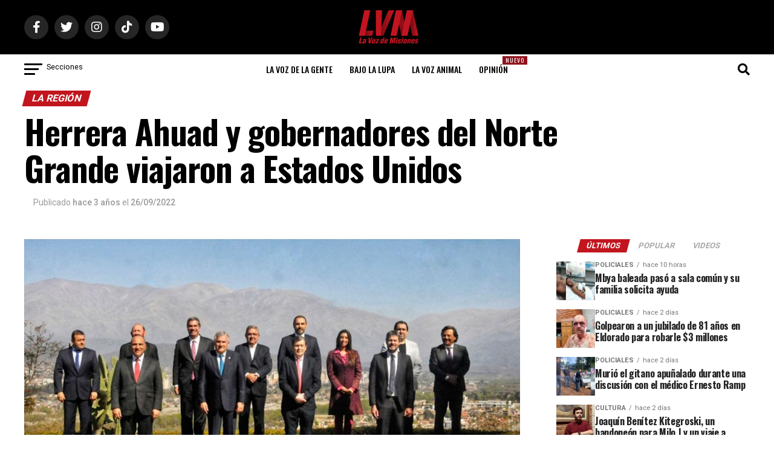

--- FILE ---
content_type: text/html; charset=utf-8
request_url: https://www.google.com/recaptcha/api2/aframe
body_size: 266
content:
<!DOCTYPE HTML><html><head><meta http-equiv="content-type" content="text/html; charset=UTF-8"></head><body><script nonce="txatG3iZU7M6vXeJScmMAQ">/** Anti-fraud and anti-abuse applications only. See google.com/recaptcha */ try{var clients={'sodar':'https://pagead2.googlesyndication.com/pagead/sodar?'};window.addEventListener("message",function(a){try{if(a.source===window.parent){var b=JSON.parse(a.data);var c=clients[b['id']];if(c){var d=document.createElement('img');d.src=c+b['params']+'&rc='+(localStorage.getItem("rc::a")?sessionStorage.getItem("rc::b"):"");window.document.body.appendChild(d);sessionStorage.setItem("rc::e",parseInt(sessionStorage.getItem("rc::e")||0)+1);localStorage.setItem("rc::h",'1767348188775');}}}catch(b){}});window.parent.postMessage("_grecaptcha_ready", "*");}catch(b){}</script></body></html>